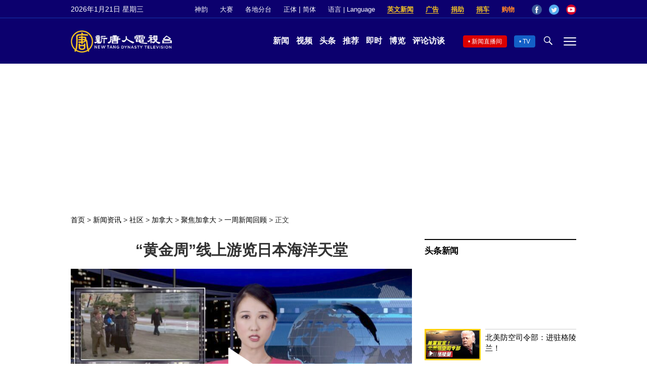

--- FILE ---
content_type: text/html; charset=UTF-8
request_url: https://www.ntdtv.com/gb/2020/05/01/a102836102.html
body_size: 17609
content:
<!DOCTYPE html>
<html lang="zh-Hans" prefix="og: http://ogp.me/ns#">
<head>
<meta name="viewport" content="width=device-width, initial-scale=1">
<meta charset="UTF-8">
<!--[if IE]>
<meta http-equiv="X-UA-Compatible" content="IE=Edge">
<![endif]-->
<link rel="profile" href="http://gmpg.org/xfn/11">
<link rel="shortcut icon" type="image/x-icon" href="/favicon.ico" sizes="32x32" />
<link rel="icon" href="/NTD32.png" sizes="32x32"/><link rel="apple-touch-icon-precomposed" href="/NTD180.png" /><link rel="icon" href="/NTD192.png" sizes="192x192"/><meta name="msapplication-TileImage" content="https://www.ntdtv.com/NTD270.png" />
	<meta name="date" content="2020-05-01 11:51:31 上午" />
			<link rel="preload" as="image" href="https://i.ntdtv.com/assets/uploads/2020/05/e2c1c29863b3288f5e0de9dbfb8c6868-800x450.jpg" />
	<title>“黄金周”线上游览日本海洋天堂 | 加拿大 | 温哥华 | 新唐人电视台</title>
<meta name="description" content="日本水族馆决定在“黄金周”之际，为大家献上精彩的水上表演，因为中共病毒疫情不能外出的群众，登陆官网或社交平台都可以收看。 海豚向来友好，它们温顺，聪明，甚至可以模仿人类的多种语调。 周四，日本横滨八景岛水族馆里的海豚，排演了一场精彩的节目...">
<meta property="og:locale" content="zh_CN" >
<meta property="og:site_name" content="NTDChinese" >
<meta property="og:url" content="https://www.ntdtv.com/gb/2020/05/01/a102836102.html">
<meta property="og:type" content="article">
<meta property="og:title" content="“黄金周”线上游览日本海洋天堂 | 加拿大 | 温哥华 | 新唐人电视台">
<meta property="og:description" content="日本水族馆决定在“黄金周”之际，为大家献上精彩的水上表演，因为中共病毒疫情不能外出的群众，登陆官网或社交平台都可以收看。 海豚向来友好，它们温顺，聪明，甚至可以模仿人类的多种语调。 周四，日本横滨八景岛水族馆里的海豚，排演了一场精彩的节目...">
<meta property="og:image" content="https://i.ntdtv.com/assets/uploads/2020/05/e2c1c29863b3288f5e0de9dbfb8c6868.jpg">
<meta property="twitter:site" content="@NTDChinese" >
<meta name="twitter:domain" content="www.ntdtv.com">
<meta name="twitter:title" content="“黄金周”线上游览日本海洋天堂 | 加拿大 | 温哥华 | 新唐人电视台">
<meta name="twitter:description" content="日本水族馆决定在“黄金周”之际，为大家献上精彩的水上表演，因为中共病毒疫情不能外出的群众，登陆官网或社交平台都可以收看。 海豚向来友好，它们温顺，聪明，甚至可以模仿人类的多种语调。 周四，日本横滨八景岛水族馆里的海豚，排演了一场精彩的节目...">
<meta name="twitter:card" content="summary_large_image">
<meta name="twitter:image" content="https://i.ntdtv.com/assets/uploads/2020/05/e2c1c29863b3288f5e0de9dbfb8c6868.jpg">
<link rel='stylesheet' id='cntd-style-css' href='https://www.ntdtv.com/assets/themes/ntd/style.css?ver=20240815' type='text/css' media='all' />
<link rel='stylesheet' id='cntd-global-css' href='https://www.ntdtv.com/assets/themes/ntd/css/global.css?ver=20251209' type='text/css' media='all' />
<link rel='stylesheet' id='genericons-css' href='https://www.ntdtv.com/assets/themes/ntd/css/genericons/genericons.css?ver=20171027' type='text/css' media='all' />
<link rel='stylesheet' id='cntd-single-style-css' href='https://www.ntdtv.com/assets/themes/ntd/css/single.css?ver=20250721' type='text/css' media='all' />

<link rel="canonical" href="https://www.ntdtv.com/gb/2020/05/01/a102836102.html" />

    <script>
        var ntd_primary_category, ntd_user_id, ntd_cat_ids, ntd_term_ids, ntd_all_term_ids, ntd_cat_names, ntd_no_ads, ntd_ads_term_ids, ntd_no_social;
        var ntd_post_id, ntd_author_name, ntd_tags, ntd_tags_slugs, ntd_publish_date, ntd_last_updated_date, ntd_word_count, ntd_encoding;
        function verifyStorage(){ try{ localStorage.setItem('test',1);localStorage.removeItem('test');return 1;} catch(e) {return 0;}}
        var hasStorage = verifyStorage();
    ntd_primary_category = 'category-451846-一周新闻回顾';
ntd_user_id = '82--4';
ntd_cat_ids = 'canada-weekly-news-review-451846;canada-841;canada-focus-1270';
ntd_all_term_ids = 'canada-weekly-news-review-451846;canada-841;canada-focus-1270';
ntd_cat_names = '一周新闻回顾;加拿大;聚焦加拿大';
ntd_ads_term_ids = 'ntd_canada-weekly-news-review-451846,ntd_canada-841,ntd_canada-focus-1270';
ntd_post_id = '102836102';
ntd_author_name = '丰雪';
ntd_tags = '加拿大;温哥华';
ntd_tags_slugs = '加拿大;温哥华';
ntd_publish_date = '20200501';
ntd_last_updated_date = '20200501';
ntd_word_count = '598';
ntd_page_type = 'post';
ntd_encoding = 'gb';
    </script>
    
<script type="application/ld+json">
{"@context":"https:\/\/schema.org","@type":"BreadcrumbList","itemListElement":[{"@type":"ListItem","position":1,"name":"\u65b0\u805e\u8cc7\u8a0a","item":"https:\/\/www.ntdtv.com\/gb\/news"},{"@type":"ListItem","position":2,"name":"\u793e\u5340","item":"https:\/\/www.ntdtv.com\/gb\/news\/community"},{"@type":"ListItem","position":3,"name":"\u52a0\u62ff\u5927","item":"https:\/\/www.ntdtv.com\/gb\/news\/canada"},{"@type":"ListItem","position":4,"name":"\u805a\u7126\u52a0\u62ff\u5927","item":"https:\/\/www.ntdtv.com\/gb\/news\/canada-focus"},{"@type":"ListItem","position":5,"name":"\u4e00\u9031\u65b0\u805e\u56de\u9867","item":"https:\/\/www.ntdtv.com\/gb\/news\/canada-weekly-news-review"}]}
</script>

<script type="application/ld+json">
{"@context":"https:\/\/schema.org","@type":"NewsArticle","@id":"https:\/\/www.ntdtv.com\/gb\/2020\/05\/01\/a102836102.html\/#newsarticle","url":"https:\/\/www.ntdtv.com\/gb\/2020\/05\/01\/a102836102.html","mainEntityOfPage":"https:\/\/www.ntdtv.com\/gb\/2020\/05\/01\/a102836102.html","headline":"“黄金周”线上游览日本海洋天堂","description":"","keywords":"加拿大,温哥华","dateCreated":"2020-05-01T11:51:31Z","datePublished":"2020-05-01T11:51:31Z","dateModified":"2020-05-01T11:51:31Z","author":{"@type":"Person","name":"新唐人电视台","description":"新唐人电视台报导","image":""},"publisher":{"@type":"Organization","logo":{"@type":"ImageObject","url":"https:\/\/i.ntdtv.com\/assets\/themes\/ntd\/images\/shenyun\/ntdtv.png","height":"78","width":"346"},"name":"新唐人电视台","sameAs":["https:\/\/www.facebook.com\/NTDChinese","https:\/\/twitter.com\/ntdtelevision"]},"articleSection":"一周新闻回顾","thumbnailUrl":"https:\/\/i.ntdtv.com\/assets\/uploads\/2020\/05\/e2c1c29863b3288f5e0de9dbfb8c6868-800x450.jpg","name":"“黄金周”线上游览日本海洋天堂","wordCount":"598","timeRequired":"143","mainEntity":{"@type":"WebPage","@id":"https:\/\/www.ntdtv.com\/gb\/2020\/05\/01\/a102836102.html"},"image":{"@type":"ImageObject","contentUrl":"https:\/\/i.ntdtv.com\/assets\/uploads\/2020\/05\/e2c1c29863b3288f5e0de9dbfb8c6868-1200x675.jpg","url":"https:\/\/i.ntdtv.com\/assets\/uploads\/2020\/05\/e2c1c29863b3288f5e0de9dbfb8c6868-800x450.jpg","name":"","height":"868","width":"488"},"isAccessibleForFree":"true","potentialAction":{"@type":"ReadAction","target":[{"@type":"EntryPoint","urlTemplate":"https:\/\/www.ntdtv.com\/gb\/2020\/05\/01\/a102836102.html"}]},"inLanguage":"zh-Hans","copyrightYear":"2026"}
</script>

<script type="application/ld+json">
{"@context":"https:\/\/schema.org","@type":"VideoObject","name":"\u300c\u9ec3\u91d1\u9031\u300d\u7dda\u4e0a\u904a\u89bd\u65e5\u672c\u6d77\u6d0b\u5929\u5802","description":"\u65e5\u672c\u6c34\u65cf\u9928\u6c7a\u5b9a\u5728\u300c\u9ec3\u91d1\u9031\u300d\u4e4b\u969b\uff0c\u70ba\u5927\u5bb6\u737b\u4e0a\u7cbe\u91c7\u7684\u6c34\u4e0a\u8868\u6f14\uff0c\u56e0\u70ba\u4e2d\u5171\u75c5\u6bd2\u75ab\u60c5\u4e0d\u80fd\u5916\u51fa\u7684\u7fa4\u773e\uff0c\u767b\u9678\u5b98\u7db2\u6216\u793e\u4ea4\u5e73\u53f0\u90fd\u53ef\u4ee5\u6536\u770b\u3002 \u6d77\u8c5a\u5411\u4f86\u53cb\u597d\uff0c\u5b83\u5011\u6eab\u9806\uff0c\u8070\u660e\uff0c\u751a\u81f3\u53ef\u4ee5\u6a21\u4eff\u4eba\u985e\u7684\u591a\u7a2e\u8a9e\u8abf\u3002 \u9031\u56db\uff0c\u65e5\u672c\u6a6b\u6ff1\u516b\u666f...","thumbnailUrl":"https:\/\/i.ntdtv.com\/assets\/uploads\/2020\/05\/e2c1c29863b3288f5e0de9dbfb8c6868-1200x675.jpg","uploadDate":"2020-05-01T11:51:31Z","contentUrl":"https:\/\/vod.brightchat.com\/assets\/3b15e5ed-a314-47ad-6680-e21524989789\/playlist.m3u8"}
</script>
<style type="text/css">.recentcomments a{display:inline !important;padding:0 !important;margin:0 !important;}</style><link rel="amphtml" href="https://www.ntdtv.com/gb/2020/05/01/a102836102.html/amp" /><!--[if lt IE 9]>
     <script type="text/javascript" src="/assets/themes/ntd/js/html5.js"></script>
     <link href="/assets/themes/ntd/css/ie.css" rel="styleshntd" type="text/css" />
<![endif]-->
<meta property="fb:pages" content="1416685305250937" />
</head>
<body class="post-template-default single single-post postid-102836102 single-format-standard">
	<style>.async-hide { opacity: 0 !important} </style>
    <!-- Google tag (gtag.js) -->
    <script async src="https://www.googletagmanager.com/gtag/js?id=G-962LDZH4HM"></script>
    <script>
        var ga4_para_obj = {};
        if (typeof(ntd_user_id) != "undefined" && ntd_user_id !== null) {
            ga4_para_obj.author_id = ntd_user_id;
        }
        if (typeof(ntd_author_name) != "undefined" && ntd_author_name !== null) {
            ga4_para_obj.author_name = ntd_author_name;
        }
        if (typeof(ntd_cat_ids) != "undefined" && ntd_cat_ids !== null) {
            ga4_para_obj.category_ids = ntd_cat_ids;
        }
        if (typeof(ntd_cat_names) != "undefined" && ntd_cat_names !== null) {
            ga4_para_obj.category_names = ntd_cat_names;
        }
        if (typeof(ntd_page_type) != "undefined" && ntd_page_type !== null) {
            ga4_para_obj.page_type = ntd_page_type;
        }
        if (typeof(ntd_post_id) != "undefined" && ntd_post_id !== null) {
            ga4_para_obj.post_id = ntd_post_id;
        }
        if (typeof(ntd_primary_category) != "undefined" && ntd_primary_category !== null) {
            ga4_para_obj.primary_category = ntd_primary_category;
        }
        if (typeof(ntd_publish_date) != "undefined" && ntd_publish_date !== null) {
            ga4_para_obj.publish_date = ntd_publish_date;
        }
        if (typeof(ntd_tags_slugs) != "undefined" && ntd_tags_slugs !== null) {
            ga4_para_obj.tags_slugs = ntd_tags_slugs;
        }
        if (typeof(ntd_term_ids) != "undefined" && ntd_term_ids !== null) {
            ga4_para_obj.term_ids = ntd_term_ids;
        }
        if (typeof(ntd_last_updated_date) != "undefined" && ntd_last_updated_date !== null) {
            ga4_para_obj.updated_date = ntd_last_updated_date;
        }
        ga4_para_obj.cookie_domain = '.ntdtv.com';

        window.dataLayer = window.dataLayer || [];
        function gtag(){dataLayer.push(arguments);}
		gtag('consent', 'default', {
			ad_storage: "granted",
			analytics_storage: "granted",
			functionality_storage: "granted",
			personalization_storage: "granted",
			security_storage: "granted",
			ad_user_data: "granted",
			ad_personalization: "granted"
		});// Override defaults to 'denied' for specific regions.
		gtag('consent', 'default', {
			ad_storage: 'denied',
			analytics_storage: 'denied',
			functionality_storage: 'denied',
			personalization_storage: 'denied',
			security_storage: 'denied',
			ad_user_data: 'denied',
			ad_personalization: 'denied',
			ad_user_personalization: 'denied',
			region: ['AT', 'BE', 'BG', 'HR', 'CY', 'CZ', 'DK', 'EE', 'FI', 'FR', 'DE', 'GR', 'HU', 'IE', 'IT', 'LV', 'LT', 'LU', 'MT', 'NL', 'PL', 'PT', 'RO', 'SK', 'SI', 'ES', 'SE', 'GB']
		});

        var sent_pageview_status = 0;
        if (hasStorage) {
            //ATTN: ntdtv in OneTrust: C0005 - social; C0003 - functional; C0002 - performance; C0004 - ads target; C0001 - basic that always active
            var currentGroups = localStorage.getItem('EpochOnetrustActiveGroups');
            if (typeof currentGroups !== 'undefined' && currentGroups.length > 0) {
                var performanceAuth = (currentGroups.indexOf('C0002') === -1) ? 'denied' : 'granted';
                var functionalAuth = (currentGroups.indexOf('C0003') === -1) ? 'denied' : 'granted';
                var targetingAuth = (currentGroups.indexOf('C0004') === -1) ? 'denied' : 'granted';

                gtag('consent', 'update', {
                    analytics_storage: performanceAuth,
                    personalization_storage: performanceAuth,
                    security_storage: performanceAuth,
                    functionality_storage: functionalAuth,
                    ad_storage: targetingAuth,
                    ad_user_data: targetingAuth,
                    ad_personalization: targetingAuth,
                    ad_user_personalization: targetingAuth
                });
                sent_pageview_status = 1;
            }
        }

        gtag('set', {'cookie_flags': 'SameSite=Lax;Secure'});
        gtag('set', 'send_page_view', false);
        gtag('js', new Date());

        gtag('config', 'G-962LDZH4HM', ga4_para_obj);

        function sent_pageview_check() {
            if (sent_pageview_status < 3) {
                sent_pageview_status = 3;
                gtag('event', 'page_view', {
                    'page_title': document.title,
                    'page_location': window.location.href,
                    'page_path': window.location.pathname
                });
            }
        }
        if (sent_pageview_status == 1) {
            sent_pageview_check();
        }
    </script>

    <script src="https://cdn.cookielaw.org/scripttemplates/otSDKStub.js" data-document-language="true" type="text/javascript" charset="UTF-8" data-domain-script="01904fab-bb56-7e43-b833-76a23d7d9f99"></script>
    <script type="text/javascript">
        var sent_pageview = false;
        function OptanonWrapper() {
            if (hasStorage && (localStorage.getItem('EpochOnetrustActiveGroups') !== OnetrustActiveGroups)) {
                localStorage.setItem('EpochOnetrustActiveGroups', OnetrustActiveGroups);
                window.location.reload();
            }
            sent_pageview_check();
        }

        // in case there was no callback
        setTimeout(function() {
            sent_pageview_check();
        }, 3000);
    </script>
    <script>
        var settings_obj = {};
        settings_obj[ 'GTM-5777RW' ] = true;
        (function(a,s,y,n,c,h,i,d,e){s.className+=' '+y;h.start=1*new Date;
            h.end=i=function(){s.className=s.className.replace(RegExp(' ?'+y),'')};
            (a[n]=a[n]||[]).hide=h;setTimeout(function(){i();h.end=null},c);h.timeout=c;
        })(window,document.documentElement,'async-hide','dataLayer',500,settings_obj);
    </script>
    <noscript><iframe src="//www.googletagmanager.com/ns.html?id=GTM-5777RW"
                      height="0" width="0" style="display:none;visibility:hidden"></iframe></noscript>
    <script>(function(w,d,s,l,i){w[l]=w[l]||[];w[l].push({'gtm.start':new Date().getTime(),event:'gtm.js'});var f=d.getElementsByTagName(s)[0],j=d.createElement(s),dl=l!='dataLayer'?'&l='+l:'';
            j.async=true;j.src='//www.googletagmanager.com/gtm.js?id='+i+dl;f.parentNode.insertBefore(j,f);})(window,document,'script','dataLayer','GTM-5777RW');
    </script>

    <script class="optanon-category-C0002-C0004" type="text/plain" src="https://btloader.com/tag?o=5755245557186560&upapi=true" async></script>
	<header class="header">
	<div class="top_row">
		<div class="container">
			<div id="ntd_date"></div>
			<div><a href="https://www.ntdtv.com/gb/shenyun">神韵</a></div>
			<div><a href="https://competitions.ntdtv.com/">大赛</a></div>
			<div class="dropdown">
				<a href="javascript:void(0)" class="dropbtn">各地分台</a>
				<div class="dropdown-triangle city">▲</div>
				<div class="dropdown-content">
				<div class="left"><a target="_blank" href="https://www.ntdtv.com/gb/news/new-york-today">大纽约</a><a target="_blank" href="https://www.ntdtv.com/gb/news/los-angeles">洛杉矶</a><a target="_blank" href="https://www.ntdtv.com/gb/news/houston">休斯顿</a><a target="_blank" href="https://www.ntdtv.com/gb/news/san-francisco">旧金山</a><a target="_blank" href="http://www.ntdtv.com.tw/">亚太台</a></div><div class="right"><a target="_blank" href="https://www.ntdtv.com/gb/news/canada">加拿大</a><a target="_blank" href="https://www.ntdtv.com/gb/news/oceania">大洋洲</a><a target="_blank" href="https://www.ntdtv.com/gb/news/france">法国</a></div>				</div>
			</div>
						<div class="zh"><a href="/b5/2020/05/01/a102836102.html">正体</a> | <a href="/gb/2020/05/01/a102836102.html">简体</a></div>
			<div class="dropdown">
				<a href="javascript:void(0)" class="dropbtn">语言 | Language</a>
				<div class="dropdown-triangle">▲</div>
				<div class="dropdown-content">
					<div class="left">
						<a target="_blank" href="https://www.ntd.com">English</a>
						<a target="_blank" href="https://ntdtv.fr">Français</a>
						<a target="_blank" href="https://ntdtv.ru">Русский</a>
					</div>
					<div class="right">
						<a target="_blank" href="https://ntdtv.jp">日本语</a>
						<a target="_blank" href="https://www.ntdtv.co.kr">한국어</a>
					</div>
				</div>
			</div>
			<div class="donate entd_link"><a target="_blank" href="https://www.ntdtv.com/gb/english-ntdtv.html">英文新闻</a></div>
			<div class="donate ads"><a target="_blank" href="https://www.ntdtv.com/gb/2021/02/24/a103061300.html">广告</a></div>
			<div class="donate"><a target="_blank" href="/gb/donation.html">捐助</a></div>
			<div class="donate"><a target="_blank" href="https://www.cars4compassion.org/ntdcardonation?&utm_medium=CarDonation&utm_source=NTD&utm_campaign=Homepage">捐车</a></div>
			<div class="shopping"><a target="_blank" href="https://www.youlucky.com/">购物</a></div>
			<div class="social">
				<span class="facebook"><a target="_blank" href="http://www.facebook.com/ntdchinese" title="Facebook">Facebook</a></span>
				<span class="twitter"><a target="_blank" href="http://twitter.com/ntdchinese" title="Twitter">Twitter</a></span>
				<span class="youtube"><a target="_blank" href="http://www.youtube.com/ntdchinese" title="YouTube">YouTube</a></span>
			</div>
		</div>
	</div>
	<div class="nav_row">
		<div class="container">
			<div class="ntd_logo">
								<a href="https://www.ntdtv.com"><img alt="新唐人电视台" src="https://www.ntdtv.com/assets/themes/ntd/images/logo/logo_ntd.png" title="新唐人电视台" width="542" height="120"/></a>
							</div>
			<div class="main_nav">
				<ul id="menu-primary-menu" class="menu">
					<li><a href="https://www.ntdtv.com/gb/news">新闻</a></li>
					<li><a href="https://www.ntdtv.com/gb/programs">视频</a></li>
					<li><a href="https://www.ntdtv.com/gb/headline-news.html">头条</a></li>
					<li><a href="https://www.ntdtv.com/gb/editor-pickup.html">推荐</a></li>
					<li><a href="https://www.ntdtv.com/gb/instant-news.html">即时</a></li>
					<li><a href="https://www.ntdtv.com/gb/culture-world.html">博览</a></li>
					<li><a href="https://www.ntdtv.com/gb/programs/news-talk-show">评论访谈</a></li>
				</ul>
			</div>
			<div class="right">
				<span class="live_icon net"><a href="https://www.ntdtv.com/gb/live-tv/news-live">新闻直播间</a></span>
				<span class="live_icon tv"><a href="https://www.ntdtv.com/gb/live-tv">TV</a></span>
				<span class="search_icon"></span>
				<span class="menu_icon"></span>
			</div>
		</div>
	</div>
	<div class="nav_wrap" id="nav_pannel">
		<div class="container">
			<div class="search">
								<form method="get" id="cse-search-box1" action="https://www.ntdtv.com/gb/search.html" target="_blank">
					<input title="search" name="q" id="search_row" role="search" type="input" placeholder="">
					<input type="submit" class="search_btn" value="搜寻...">
				</form>
			</div>
            <div class="news_nav nav-menu">
                <div class="block_title"><a href="https://www.ntdtv.com/gb/news">新闻</a></div>
                <div class="sub-menu">
                    <a href="https://www.ntdtv.com/gb/news/international">国际</a>
                    <a href="https://www.ntdtv.com/gb/news/us">美国</a>
                    <a href="https://www.ntdtv.com/gb/commentary">评论</a>
                    <a href="https://www.ntdtv.com/gb/news/china">大陆</a>
                    <a href="https://www.ntdtv.com/gb/news/hongkong-macau">港澳</a>
                    <a href="https://www.ntdtv.com/gb/news/taiwan">台湾</a>
                    <a href="https://www.ntdtv.com/gb/news/international-finance">财经</a>
                    <a href="https://www.ntdtv.com/gb/news/technology">科教</a>
                    <a href="https://www.ntdtv.com/gb/supplement/entertainment">娱乐</a>
                    <a href="https://www.ntdtv.com/gb/supplement/sports">体育</a>
                </div>
                <div class="more-sub-menu">
                    <a href="/gb/headline-news.html">头条要闻</a>
                    <a href="/gb/pickup-videos.html">热点视频</a>
                    <a href="/gb/instant-news.html">即时新闻</a>
                    <a href="/gb/editor-pickup.html">今日推荐</a>
                    <a href="/gb/culture-world.html">博览天下</a>
                    <a href="https://www.ntdtv.com/gb/live-tv/news-live">直播间</a>
                    <a href="https://www.ntdtv.com/gb/shenyun">神韵演出</a>
                    <a href="https://www.ntdtv.com/gb/global-competitions">全球大赛</a>
                </div>
            </div>
            <div class="prog_nav">
                <div class="group">
                    <div class="block_title"><a href="https://www.ntdtv.com/gb/programs/news-video">新闻视频</a></div>
                    <div class="sub-menu">
                        <a href="https://www.ntdtv.com/gb/programs/ntd-global-news">全球新闻</a>
                        <a href="https://www.ntdtv.com/gb/programs/global-watch">环球直击</a>
                        <a href="https://www.ntdtv.com/gb/programs/china-forbidden-news">中国禁闻</a>
                        <a href="https://www.ntdtv.com/gb/programs/evening-news">新唐人晚间新闻</a>
                        <a href="https://www.ntdtv.com/gb/programs/news-wide-vision">新唐人大视野</a>
                        <a href="https://www.ntdtv.com/gb/programs/weekly-news">新闻周刊</a>
                        <a href="https://www.ntdtv.com/gb/programs/community-news">社区广角镜</a>
                        <a href="https://www.ntdtv.com/gb/programs/weekly-economic-review">一周经济回顾</a>
                        <a href="https://www.ntdtv.com/gb/programs/news-detox">大陆新闻解毒</a>
                        <a href="https://www.ntdtv.com/gb/news/ca-today-news">今日加州</a>
                        <a href="https://www.ntdtv.com/gb/news/houston-today-news">今日休斯顿</a>
                        <a href="https://www.ntdtv.com/gb/programs/asia-pacific-financial-trends">亚太财经趋势</a>
                        <a href="https://www.ntdtv.com/gb/programs/weishipin">微视频</a>
                    </div>
                </div>
                <div class="group">
                    <div class="block_title"><a href="https://www.ntdtv.com/gb/programs/news-talk-show">评论访谈</a></div>
                    <div class="sub-menu">
                        <a href="https://www.ntdtv.com/gb/programs/voices-of-influence">新闻大家谈</a>
                        <a href="https://www.ntdtv.com/gb/programs/focus-talk">热点互动</a>
                        <a href="https://www.ntdtv.com/gb/programs/golden-scan">时事金扫描</a>
                        <a href="https://www.ntdtv.com/gb/programs/linlan-talk-show">林澜对话</a>
                        <a href="https://www.ntdtv.com/gb/programs/qinpeng-insight">秦鹏政经观察</a>
                        <a href="https://www.ntdtv.com/gb/programs/pinnacle-view">菁英论坛</a>
                        <a href="https://www.ntdtv.com/gb/programs/world-crossroad">世界的十字路口</a>
                        <a href="https://www.ntdtv.com/gb/programs/shi-shan-talkshow">有冇搞错</a>
                        <a href="https://www.ntdtv.com/gb/programs/ordinary-people-stories">百姓故事</a>
                        <a href="https://www.ntdtv.com/gb/commentary/dayutalk">新闻拍案惊奇</a>
                        <a href="https://www.ntdtv.com/gb/programs/tansuoshifen">探索时分</a>
                        <a href="https://www.ntdtv.com/gb/programs/analyzing-ccp-party-culture">漫谈党文化</a>
                        <a href="https://www.ntdtv.com/gb/programs/cultivation-stories">修炼故事</a>
                        <a href="https://www.ntdtv.com/gb/commentary/henghe-opinion">横河观点</a>
                        <a href="https://www.ntdtv.com/gb/commentary/muyangshow">新闻看点</a>
                        <a href="https://www.ntdtv.com/gb/programs/fangfei-interview">方菲访谈</a>
                    </div>
                </div>
                <div class="group culture">
                    <div class="block_title"><a href="https://www.ntdtv.com/gb/programs/culture-and-education">人文教育</a></div>
                    <div class="sub-menu">
                        <a href="https://www.ntdtv.com/gb/programs/xtfyshow">笑谈风云</a>
                        <a href="https://www.ntdtv.com/gb/programs/health-1-plus-1">健康1+1</a>
                        <a href="https://www.ntdtv.com/gb/programs/lecture-for-mom-and-dad">爸妈必修课</a>
                        <a href="https://www.ntdtv.com/gb/programs/china-historical-cultural-stories">文化古今</a>
                        <a href="https://www.ntdtv.com/gb/programs/chinese-medicine-in-the-past-and-present">谈古论今话中医</a>
                        <a href="https://www.ntdtv.com/gb/programs/1000-steps-to-colourful-taiwan">1000步的缤纷台湾</a>
                        <a href="https://www.ntdtv.com/gb/programs/amazing-world">大千世界</a>
                        <a href="https://www.ntdtv.com/gb/commentary/daxiong-on-art">大雄画里话外</a>
                        <a href="https://www.ntdtv.com/gb/programs/mysteries-untold-fuyao">未解之谜</a>
                        <a href="https://www.ntdtv.com/gb/programs/ancient-wisdom">馨香雅句</a>
                        <a href="https://www.ntdtv.com/gb/programs/idiom">漫谈成语</a>
                        <a href="https://www.ntdtv.com/gb/programs/exploring-korean-medicine">走近韩医</a>
                        <a href="https://www.ntdtv.com/gb/programs/legendary-doctor-reborn">神医再现</a>
                    </div>
                </div>
                <div class="group">
                    <div class="block_title"><a href="https://www.ntdtv.com/gb/programs/entertainment-leisure">娱乐休闲</a></div>
                    <div class="sub-menu">
                        <a href="https://www.ntdtv.com/gb/programs/daily-life-houston">生活广角镜</a>
                        <a href="https://www.ntdtv.com/gb/programs/beautiful-heart-of-taiwan">美丽心台湾</a>
                        <a href="https://www.ntdtv.com/gb/programs/sweet-living">厨娘香Q秀</a>
                        <a href="https://www.ntdtv.com/gb/programs/my-musical-thoughts">我的音乐想想</a>
                        <a href="https://www.ntdtv.com/gb/programs/global-sports">环球体育</a>
                        <a href="https://www.ntdtv.com/gb/programs/hello-japan">你好日本</a>
                        <a href="https://www.ntdtv.com/gb/programs/hello-korea">你好韩国</a>
                        <a href="https://www.ntdtv.com/gb/programs/cici-food-paradise">美食天堂</a>
                        <a href="https://www.ntdtv.com/gb/programs/dr-hu-naiwen-talks">胡乃文开讲</a>
                        <a href="https://www.ntdtv.com/gb/programs/classic-melody">古韵流芳</a>
                        <a href="https://www.ntdtv.com/gb/supplement/shi-tao-talk-show-feng-shen-yan-yi">涛哥侃封神</a>
                    </div>
                </div>
                <div class="group topics">
                    <div class="block_title"><a href="https://www.ntdtv.com/gb/programs/documentaries">专题片</a></div>
                    <div class="sub-menu">
                        <a href="https://www.ntdtv.com/gb/programs/stories-of-life">细语人生</a>
                        <a href="https://www.ntdtv.com/gb/programs/now-and-for-the-future">我们告诉未来</a>
                        <a href="https://www.ntdtv.com/gb/programs/legends-unfolding">传奇时代</a>
                        <a href="https://www.ntdtv.com/gb/topics/the-ultimate-goal-of-communism">共产主义的终极目的</a>
                        <a href="https://www.ntdtv.com/gb/topics/how-the-specter-of-communism-is-ruling-our-world">魔鬼在统治着我们的世界</a>
                        <a href="https://www.ntdtv.com/gb/programs/a-century-of-red-horror-under-communism">百年红祸</a>
                        <a href="https://www.ntdtv.com/gb/programs/the-real-story-of-china-jiang-zemin-series">真实的江泽民</a>
                        <a href="https://www.ntdtv.com/gb/programs/nine-commentaries-on-the-communist-party">九评共产党</a>
                        <a href="https://www.ntdtv.com/gb/programs/feng-yu-tian-di-xing">风雨天地行</a>
                        <a href="https://www.ntdtv.com/gb/topics/the-black-book-of-communism-crimes-terror-repression">共产主义黑皮书</a>
                        <a href="https://www.ntdtv.com/gb/programs/business-advertisement">工商广告</a>
                    </div>
                </div>
            </div>
		</div>
	</div>
	</header>
<main id="main" role="main">
	<div id='top_ad'></div>
	<div class="main_container news-single">
		<div class="main_content">
			<div class="show-for-medium-up breadcrumb" id="breadcrumb"><a href = "/" >首页</a> > <a class="breadcrumbs textLink" href="https://www.ntdtv.com/gb/news">新闻资讯</a> > <a class="breadcrumbs textLink" href="https://www.ntdtv.com/gb/news/community">社区</a> > <a class="breadcrumbs textLink" href="https://www.ntdtv.com/gb/news/canada">加拿大</a> > <a class="breadcrumbs textLink" href="https://www.ntdtv.com/gb/news/canada-focus">聚焦加拿大</a> > <a class="breadcrumbs textLink" href="https://www.ntdtv.com/gb/news/canada-weekly-news-review">一周新闻回顾</a> > <span class="current">正文</span></div>			<div class="print_logo"><img alt="NTD LOGO" src="/assets/themes/ntd/images/logo/logo_ntd_amp.png" width="600" height="60"></div>
			<div class="article_content">
				<div class="article_title">
					<h1>“黄金周”线上游览日本海洋天堂</h1>
									</div>
				<div class="print_date">北京时间：<span>2020-05-01 11:51</span></div>
				<div class="featured_video" id="featured_videos"><div class="video_fit_container epoch_player"><div class="player-container" id="player-container-3b15e5ed-a314-47ad-6680-e21524989789" data-id="player-3b15e5ed-a314-47ad-6680-e21524989789"></div></div><script src="https://vod.brightchat.com/player/3b15e5ed-a314-47ad-6680-e21524989789?cat=news/community/canada/canada-focus/canada-weekly-news-review&api=7&logo=true&url=https%3A%2F%2Fwww.ntdtv.com%2Fgb%2F2020%2F05%2F01%2Fa102836102.html&poster=https://i.ntdtv.com/assets/uploads/2020/05/e2c1c29863b3288f5e0de9dbfb8c6868-800x450.jpg"></script></div>				<div class="article_info">
					<div class="time">北京时间：<span>2020-05-01 11:51</span></div>
					<div class="article_share">
						<span class="fb"><a href="https://www.facebook.com/sharer/sharer.php?u=https://www.ntdtv.com/gb/2020/05/01/a102836102.html" target="_blank">Facebook</a></span><span class="twitter"><a href="https://twitter.com/intent/tweet?text=%E3%80%8C%E9%BB%83%E9%87%91%E9%80%B1%E3%80%8D%E7%B7%9A%E4%B8%8A%E9%81%8A%E8%A6%BD%E6%97%A5%E6%9C%AC%E6%B5%B7%E6%B4%8B%E5%A4%A9%E5%A0%82&amp;url=https://www.ntdtv.com/gb/2020/05/01/a102836102.html&amp;via=ntdchinese" target="_blank">Twitter</a></span><span class="email"><a href="/cdn-cgi/l/email-protection#[base64]">Email</a></span><span class="print_btn"><a href="#Print" onclick="window.print(); return false;" rel="nofollow" target="_blank">Print</a></span><span class="change_size"><a id="change_size" href="javascript:void(0)">Font Size</a></span><span class="gbb5"><a href="https://www.ntdtv.com/b5/2020/05/01/a102836102.html">繁体</a></span>					</div>
				</div>
				<div class="post_content" itemprop="articleBody" id="wrap_post_content">
					<p>【新唐人北京时间2020年05月01日讯】<a href="https://www.ntdtv.com/gb/%E6%97%A5%E6%9C%AC%E6%B0%B4%E6%97%8F%E9%A4%A8.htm">日本水族馆</a>决定在“<a href="https://www.ntdtv.com/gb/%E9%BB%83%E9%87%91%E9%80%B1.htm">黄金周</a>”之际，为大家献上精彩的<a href="https://www.ntdtv.com/gb/%E6%B0%B4%E4%B8%8A%E8%A1%A8%E6%BC%94.htm">水上表演</a>，因为中共病毒疫情不能外出的群众，登陆官网或社交平台都可以收看。</p>
<p>海豚向来友好，它们温顺，聪明，甚至可以模仿人类的多种语调。</p>
<p>周四，<a href="https://www.ntdtv.com/gb/%E6%97%A5%E6%9C%AC%E6%A9%AB%E6%BF%B1.htm">日本横滨</a><a href="https://www.ntdtv.com/gb/%E5%85%AB%E6%99%AF%E5%B3%B6%E6%B0%B4%E6%97%8F%E9%A4%A8.htm">八景岛水族馆</a>里的海豚，排演了一场精彩的节目，希望给大家带来一个不同凡响的长假“<a href="https://www.ntdtv.com/gb/%E9%BB%83%E9%87%91%E9%80%B1.htm">黄金周</a>”。</p>
<p>四大名角儿，从水中一跃而起，同时落入水池，溅起满池浪花，瞬间将演出推向了高潮。</p>
<p>之后，海豚将驯养员稳稳顶在头部，飞速前进，据说成年海豚的游速可达每小时60公里。</p>
<p>最精彩的应属人鱼腾空了，他们完美配合，在空中画出爱心。</p>
<p>馆长说，这次演出精心策划，望给大家带来欢乐。</p>
<p>横滨<a href="https://www.ntdtv.com/gb/%E5%85%AB%E6%99%AF%E5%B3%B6%E6%B0%B4%E6%97%8F%E9%A4%A8.htm">八景岛水族馆</a>馆长 NAOTO TAKAHASHI：“希望通过这场演出，将海洋天堂之美呈现给大家，同时让大家感到欣慰。”</p>
<p>如此精彩的节目，不容错过，大家只要登陆官网或社交平台，都可以收看。</p>
<p>东京品川马克赛尔水族馆，也因中共病毒疫情影响，被迫关闭。不过大家仍可在网上观看水族馆里的动物，说不定，还能偏得，了解到动物的另一面呢。</p>
<p>瞧，您可曾见过企鹅百米跨栏，樱花下的新婚燕尔，还有登上陆地的海狮，兴奋的踏着游客留下的足迹呢。</p>
<p>等疫情减轻，再次开馆时，大家又可以去当面观赏这些可爱的动物们了。</p>
<p>新唐人记者严曦综合报导</p>
<p>&nbsp;</p>
<span id="epoch_socail_span"></span><script data-cfasync="false" src="/cdn-cgi/scripts/5c5dd728/cloudflare-static/email-decode.min.js"></script><script type="text/javascript">
                var scripts_to_load = [];
                var contentObj = document.getElementById("epoch_socail_span").parentElement;
                var iframes = contentObj.querySelectorAll("iframe"); 
                if (hasStorage && localStorage.getItem("EpochOnetrustActiveGroups").indexOf("C0005") > -1) {
                    if (iframes.length > 0) {
                        iframes.forEach(function(iframe) {
                            var dataSrc = iframe.getAttribute("data2-src");
                            if (dataSrc) {
                                iframe.setAttribute("src", dataSrc);
                                iframe.removeAttribute("data2-src");
                            }
                        });
                    }
                    
                    var fvIframe = document.querySelector(".video_fit_container iframe");
                    if (fvIframe !== null) {
                        var srcURL = fvIframe.getAttribute("data2-src");
                        if (srcURL !== null && typeof srcURL !== "undefined" && srcURL.length > 0) {
                            fvIframe.setAttribute("src", srcURL);
                            fvIframe.removeAttribute("data2-src");
                        }
                    }
                } else {
                    var atag = "<a href='javascript:void(0);' class='open_one_trust_setting'>";
                    var hint = (ntd_encoding === "gb" ? ("(根据用户设置，社交媒体服务已被过滤。要显示内容，请"+ atag +"允许</a>社交媒体cookie。)") : ("(根据用户设置，社交媒体服务已被过滤。要显示内容，请"+ atag +"允许</a>社交媒体cookie。)"));
                    if (iframes.length > 0) {
                        for (var i = 0; i < iframes.length; i++) {
                          iframes[i].height = 30;
                          var parent = iframes[i].parentElement;
                          var iTag = document.createElement("i");
                          iTag.innerHTML = hint;
                          parent.insertBefore(iTag, iframes[i].nextSibling);
                        }
                    }
                    var tweets = document.querySelectorAll("blockquote.twitter-tweet");
                    if (tweets.length > 0) {
                        for (var i = 0; i < tweets.length; i++) {
                          var iTag = document.createElement("i");
                          iTag.innerHTML = hint;
                          tweets[i].appendChild(iTag);
                        }
                    }
                    var fvIframe = document.querySelector(".video_fit_container iframe");
                    if (fvIframe !== null) {
                        var iTag = document.createElement("i");
                        iTag.innerHTML = hint;
                        var parent = fvIframe.parentElement.parentNode;
                        if (parent) {
                            parent.insertBefore(iTag, fvIframe.parentElement.nextSibling);
                        }
                       
                    }
                }
	    </script>					<div class="single_ad"></div>
					<div class="print_link">本文网址: https://www.ntdtv.com/gb/2020/05/01/a102836102.html</div>
				</div>
								<div class="post_related">
					<div class="block_title">相关文章</div>
					<div class="related_list">
													<div class="one_post">
								<div class="text">
									<div class="title"><a href="https://www.ntdtv.com/gb/2020/07/16/a102895270.html">大陆维权律师余文生不服判决 已上诉</a></div>
									<div class="date">2020-07-16</div>
								</div>
								<div class="img"><a href="https://www.ntdtv.com/gb/2020/07/16/a102895270.html" title="大陆维权律师余文生不服判决 已上诉"><img alt="大陆维权律师余文生不服判决 已上诉" class="lazy" src="/assets/themes/ntd/images/white.png" data-src="https://i.ntdtv.com/assets/uploads/2018/01/p8656501a232102552-192x108.jpg" width="192" height="108"><span class="length"><span class="triangle"></span></span></a></div>							</div>
														<div class="one_post">
								<div class="text">
									<div class="title"><a href="https://www.ntdtv.com/gb/2020/07/16/a102895271.html">无惧中共威胁 法国宣布协调欧盟反港版国安法</a></div>
									<div class="date">2020-07-16</div>
								</div>
								<div class="img"><a href="https://www.ntdtv.com/gb/2020/07/16/a102895271.html" title="无惧中共威胁 法国宣布协调欧盟反港版国安法"><img alt="无惧中共威胁 法国宣布协调欧盟反港版国安法" class="lazy" src="/assets/themes/ntd/images/white.png" data-src="https://i.ntdtv.com/assets/uploads/2020/04/GettyImages-1202992292-192x108.jpg" width="192" height="108"><span class="length"><span class="triangle"></span></span></a></div>							</div>
														<div class="one_post">
								<div class="text">
									<div class="title"><a href="https://www.ntdtv.com/gb/2020/07/16/a102895267.html">港疫情升温 港媒：教育局将宣布全港停课</a></div>
									<div class="date">2020-07-16</div>
								</div>
								<div class="img"><a href="https://www.ntdtv.com/gb/2020/07/16/a102895267.html" title="港疫情升温 港媒：教育局将宣布全港停课"><img alt="港疫情升温 港媒：教育局将宣布全港停课" class="lazy" src="/assets/themes/ntd/images/white.png" data-src="https://i.ntdtv.com/assets/uploads/2020/07/GettyImages-1226228387-192x108.jpg" width="192" height="108"><span class="length"><span class="triangle"></span></span></a></div>							</div>
														<div class="one_post">
								<div class="text">
									<div class="title"><a href="https://www.ntdtv.com/gb/2020/07/16/a102895264.html">中国多地洪灾因水库泄洪造成河湖溃口</a></div>
									<div class="date">2020-07-16</div>
								</div>
								<div class="img"><a href="https://www.ntdtv.com/gb/2020/07/16/a102895264.html" title="中国多地洪灾因水库泄洪造成河湖溃口"><img alt="中国多地洪灾因水库泄洪造成河湖溃口" class="lazy" src="/assets/themes/ntd/images/white.png" data-src="https://i.ntdtv.com/assets/uploads/2020/07/GettyImages-153792166-2-192x108.jpg" width="192" height="108"><span class="length"><span class="triangle"></span></span></a></div>							</div>
														<div class="one_post">
								<div class="text">
									<div class="title"><a href="https://www.ntdtv.com/gb/2020/07/16/a102895262.html">光复香港大型雕塑将在自由雕塑公园落成</a></div>
									<div class="date">2020-07-16</div>
								</div>
								<div class="img"><a href="https://www.ntdtv.com/gb/2020/07/16/a102895262.html" title="光复香港大型雕塑将在自由雕塑公园落成"><img alt="光复香港大型雕塑将在自由雕塑公园落成" class="lazy" src="/assets/themes/ntd/images/white.png" data-src="https://i.ntdtv.com/assets/uploads/2020/01/7-20-192x108.jpg" width="192" height="108"><span class="length"><span class="triangle"></span></span></a></div>							</div>
														<div class="one_post">
								<div class="text full_width">
									<div class="title"><a href="https://www.ntdtv.com/gb/2020/07/16/a102895251.html">港增38确诊 9宗源头不明 密切接触者难追踪</a></div>
									<div class="date">2020-07-16</div>
								</div>
															</div>
														<div class="one_post">
								<div class="text">
									<div class="title"><a href="https://www.ntdtv.com/gb/2020/07/16/a102895254.html">美国拟新法规 打击使用五中企产品的公司</a></div>
									<div class="date">2020-07-16</div>
								</div>
								<div class="img"><a href="https://www.ntdtv.com/gb/2020/07/16/a102895254.html" title="美国拟新法规 打击使用五中企产品的公司"><img alt="美国拟新法规 打击使用五中企产品的公司" class="lazy" src="/assets/themes/ntd/images/white.png" data-src="https://i.ntdtv.com/assets/uploads/2020/07/GettyImages-1222280881-192x108.jpg" width="192" height="108"><span class="length"><span class="triangle"></span></span></a></div>							</div>
														<div class="one_post">
								<div class="text">
									<div class="title"><a href="https://www.ntdtv.com/gb/2020/07/16/a102894874.html">隐瞒千人计划 华裔学者回国途中被捕</a></div>
									<div class="date">2020-07-16</div>
								</div>
								<div class="img"><a href="https://www.ntdtv.com/gb/2020/07/16/a102894874.html" title="隐瞒千人计划 华裔学者回国途中被捕"><img alt="隐瞒千人计划 华裔学者回国途中被捕" class="lazy" src="/assets/themes/ntd/images/white.png" data-src="https://i.ntdtv.com/assets/uploads/2020/07/836269d92bf1b491fc599381814c8791-192x108.jpg" width="192" height="108"><span class="length"><span class="triangle"></span></span></a></div>							</div>
														<div class="one_post">
								<div class="text full_width">
									<div class="title"><a href="https://www.ntdtv.com/gb/2020/07/16/a102894869.html">良知辐射中国 金门法轮功游行反迫害悼720</a></div>
									<div class="date">2020-07-16</div>
								</div>
															</div>
												</div>
				</div>
								<div id="commentary_block" class="commentary">
					<div class="block_title" id="comments">评论</div>
					<div id="commentpost">
						抱歉，评论功能暂时关闭！					</div>
					<section id="comments">
						<div id="comment_box">
							<div name="comments"></div>
						</div>
					</section>
				</div>
			</div>
			
<div class="sidebar">
	<div class="more_post headline_post">
		<div class="block_title"><a href="https://www.ntdtv.com/gb/top-headline.html">头条新闻</a></div>
		<div id='sticky_native'></div>
		<div class="one_post">
					<div class="text ">
						<div class="title">
							<a href="https://www.ntdtv.com/gb/2026/01/19/a104058188.html">
								北美防空司令部：进驻格陵兰！
							</a>
						</div>
					</div>
					<div class="img"><a href="https://www.ntdtv.com/gb/2026/01/19/a104058188.html" title="北美防空司令部：进驻格陵兰！"><img alt="北美防空司令部：进驻格陵兰！" class="lazy" src="/assets/themes/ntd/images/white.png" data-src="https://i.ntdtv.com/assets/uploads/2026/01/id104058190-364f6ad2cc2ae813897145f35c089688-192x108.jpg" width="192" height="108"><span class="length"><span class="triangle"></span></span></a></div>
				</div><div class="one_post">
					<div class="text ">
						<div class="title">
							<a href="https://www.ntdtv.com/gb/2026/01/20/a104058325.html">
								中国医生与患者惊人对话：给你换一颗年轻的心（视频）
							</a>
						</div>
					</div>
					<div class="img"><a href="https://www.ntdtv.com/gb/2026/01/20/a104058325.html" title="中国医生与患者惊人对话：给你换一颗年轻的心（视频）"><img alt="中国医生与患者惊人对话：给你换一颗年轻的心（视频）" class="lazy" src="/assets/themes/ntd/images/white.png" data-src="https://i.ntdtv.com/assets/uploads/2026/01/id104058326-236236236262-192x108.jpg" width="192" height="108"></a></div>
				</div><div class="one_post">
					<div class="text ">
						<div class="title">
							<a href="https://www.ntdtv.com/gb/2026/01/19/a104058040.html">
								“小洛熙”案开庭 民众自发聚集法院外声援（视频）
							</a>
						</div>
					</div>
					<div class="img"><a href="https://www.ntdtv.com/gb/2026/01/19/a104058040.html" title="“小洛熙”案开庭 民众自发聚集法院外声援（视频）"><img alt="“小洛熙”案开庭 民众自发聚集法院外声援（视频）" class="lazy" src="/assets/themes/ntd/images/white.png" data-src="https://i.ntdtv.com/assets/uploads/2026/01/id104058048-FotoJet-1-192x108.jpg" width="192" height="108"></a></div>
				</div><div class="one_post">
					<div class="text ">
						<div class="title">
							<a href="https://www.ntdtv.com/gb/2026/01/19/a104057933.html">
								细思极恐！浙大二院医生自曝：一年获几百个供肺（视频）
							</a>
						</div>
					</div>
					<div class="img"><a href="https://www.ntdtv.com/gb/2026/01/19/a104057933.html" title="细思极恐！浙大二院医生自曝：一年获几百个供肺（视频）"><img alt="细思极恐！浙大二院医生自曝：一年获几百个供肺（视频）" class="lazy" src="/assets/themes/ntd/images/white.png" data-src="https://i.ntdtv.com/assets/uploads/2026/01/id104057934-44444444444444444444-192x108.jpg" width="192" height="108"></a></div>
				</div><div class="one_post">
					<div class="text ">
						<div class="title">
							<a href="https://www.ntdtv.com/gb/2026/01/16/a104057131.html">
								横店大量演员失业 屡传骗财骗色丑闻
							</a>
						</div>
					</div>
					<div class="img"><a href="https://www.ntdtv.com/gb/2026/01/16/a104057131.html" title="横店大量演员失业 屡传骗财骗色丑闻"><img alt="横店大量演员失业 屡传骗财骗色丑闻" class="lazy" src="/assets/themes/ntd/images/white.png" data-src="https://i.ntdtv.com/assets/uploads/2026/01/id104057144-FotoJet-192x108.jpg" width="192" height="108"><span class="length"><span class="triangle"></span></span></a></div>
				</div>		<div class="read_more"><a href="https://www.ntdtv.com/gb/top-headline.html">更多头条</a></div>
	</div>
	<div class="prog_post">
		<div class="block_title"><a href="https://www.ntdtv.com/gb/editor-pickup.html">今日推荐</a></div>
		<div class="one_post first">
						<div class="img"><a href="https://www.ntdtv.com/gb/2026/01/16/a104057037.html" title="第668次茉莉花行动 北美华人力挺台湾民主"><img alt="第668次茉莉花行动 北美华人力挺台湾民主" class="lazy" src="/assets/themes/ntd/images/white.png" data-src="https://i.ntdtv.com/assets/uploads/2026/01/id104057038-youtube-600x338.jpg" width="600" ><div class="label"><span class="label_tag">今日推荐</span><span class="length"><span class="triangle"></span></span></div></a></div>
						<div class="text">
							<div class="title">
								<a href="https://www.ntdtv.com/gb/2026/01/16/a104057037.html">
									【时事金扫描】川普叫停攻击伊朗内幕 中共军武专机闯禁区
								</a>
							</div>
						</div>
					</div><div class="one_post second">
						<div class="text">
							<div class="title">
								<a href="https://www.ntdtv.com/gb/2026/01/14/a104056406.html" title="第668次茉莉花行动 北美华人力挺台湾民主">
									【新闻大家谈】伊朗死伤飙升 新唐人主持人 遭中共威胁
								</a>
							</div>
						</div>
					</div>		<div class="read_more"><a href="https://www.ntdtv.com/gb/editor-pickup.html">更多推荐</a></div>
	</div>
	<div class="more_post">
		<div class="block_title"><a href="https://www.ntdtv.com/gb/programs/entertainment-leisure">休闲娱乐一周排行</a></div>
		<div class="one_post">
					<div class="text ">
						<div class="title">
							<a href="https://www.ntdtv.com/gb/2026/01/16/a104057128.html">
								【美食天堂】鲜虾猪肉馄饨汤～只需30分钟！
							</a>
						</div>
					</div>
					<div class="img"><a href="https://www.ntdtv.com/gb/2026/01/16/a104057128.html" title="【美食天堂】鲜虾猪肉馄饨汤～只需30分钟！"><img alt="【美食天堂】鲜虾猪肉馄饨汤～只需30分钟！" class="lazy" src="/assets/themes/ntd/images/white.png" data-src="https://i.ntdtv.com/assets/uploads/2026/01/id104057129-30-Min-Shrimp-and-Pork-Wonton-Soup-CH-YT-1-192x108.jpg" width="192" height="108"><span class="length"><span class="triangle"></span></span></a></div>
				</div><div class="one_post">
					<div class="text ">
						<div class="title">
							<a href="https://www.ntdtv.com/gb/2026/01/16/a104056984.html">
								【你好日本】日本第一灯光秀
							</a>
						</div>
					</div>
					<div class="img"><a href="https://www.ntdtv.com/gb/2026/01/16/a104056984.html" title="【你好日本】日本第一灯光秀"><img alt="【你好日本】日本第一灯光秀" class="lazy" src="/assets/themes/ntd/images/white.png" data-src="https://i.ntdtv.com/assets/uploads/2026/01/id104058334-maxresdefault-192x108.jpg" width="192" height="108"><span class="length"><span class="triangle"></span></span></a></div>
				</div>		<div class="read_more"><a href="https://www.ntdtv.com/gb/programs/entertainment-leisure">更多新闻</a></div>
	</div>
	<div class="more_post">
		<div class="block_title"><a href="https://www.ntdtv.com/gb/programs/culture-and-education">人文教育一周排行</a></div>
		<div class="one_post">
					<div class="text ">
						<div class="title">
							<a href="https://www.ntdtv.com/gb/2026/01/15/a104056779.html">
								【未解之谜】美的终极密码 宇宙中最神奇的法则
							</a>
						</div>
					</div>
					<div class="img"><a href="https://www.ntdtv.com/gb/2026/01/15/a104056779.html" title="【未解之谜】美的终极密码 宇宙中最神奇的法则"><img alt="【未解之谜】美的终极密码 宇宙中最神奇的法则" class="lazy" src="/assets/themes/ntd/images/white.png" data-src="https://i.ntdtv.com/assets/uploads/2026/01/id104056781-maxresdefault-192x108.jpg" width="192" height="108"><span class="length"><span class="triangle"></span></span></a></div>
				</div><div class="one_post">
					<div class="text ">
						<div class="title">
							<a href="https://www.ntdtv.com/gb/2026/01/14/a104056433.html">
								【故事荟萃｜民间故事】程门立雪
							</a>
						</div>
					</div>
					<div class="img"><a href="https://www.ntdtv.com/gb/2026/01/14/a104056433.html" title="【故事荟萃｜民间故事】程门立雪"><img alt="【故事荟萃｜民间故事】程门立雪" class="lazy" src="/assets/themes/ntd/images/white.png" data-src="https://i.ntdtv.com/assets/uploads/2026/01/id104056434-1280-888-192x108.jpg" width="192" height="108"><span class="length"><span class="triangle"></span></span></a></div>
				</div><div class="one_post">
					<div class="text ">
						<div class="title">
							<a href="https://www.ntdtv.com/gb/2026/01/19/a104058016.html">
								【故事荟萃｜民间故事】成竹在胸
							</a>
						</div>
					</div>
					<div class="img"><a href="https://www.ntdtv.com/gb/2026/01/19/a104058016.html" title="【故事荟萃｜民间故事】成竹在胸"><img alt="【故事荟萃｜民间故事】成竹在胸" class="lazy" src="/assets/themes/ntd/images/white.png" data-src="https://i.ntdtv.com/assets/uploads/2026/01/id104058017-1280-111-192x108.jpg" width="192" height="108"><span class="length"><span class="triangle"></span></span></a></div>
				</div>		<div class="read_more"><a href="https://www.ntdtv.com/gb/programs/culture-and-education">更多新闻</a></div>
	</div>
	<div class="more_post">
		<div class="block_title"><a href="https://www.ntdtv.com/gb/supplement/life">生活一周排行</a></div>
		<div class="one_post">
					<div class="text ">
						<div class="title">
							<a href="https://www.ntdtv.com/gb/2026/01/20/a104058472.html">
								咖啡控必看！这举动让你一年吞下36万颗微塑胶
							</a>
						</div>
					</div>
					<div class="img"><a href="https://www.ntdtv.com/gb/2026/01/20/a104058472.html" title="咖啡控必看！这举动让你一年吞下36万颗微塑胶"><img alt="咖啡控必看！这举动让你一年吞下36万颗微塑胶" class="lazy" src="/assets/themes/ntd/images/white.png" data-src="https://i.ntdtv.com/assets/uploads/2026/01/id104058489-1649773807a0458b6fa1844b4eda9cc2@1200x1200-192x108.jpeg" width="192" height="108"></a></div>
				</div><div class="one_post">
					<div class="text ">
						<div class="title">
							<a href="https://www.ntdtv.com/gb/2026/01/18/a104057712.html">
								冬天最好减肥方法 做对5件事瘦得更快
							</a>
						</div>
					</div>
					<div class="img"><a href="https://www.ntdtv.com/gb/2026/01/18/a104057712.html" title="冬天最好减肥方法 做对5件事瘦得更快"><img alt="冬天最好减肥方法 做对5件事瘦得更快" class="lazy" src="/assets/themes/ntd/images/white.png" data-src="https://i.ntdtv.com/assets/uploads/2026/01/id104057714-GettyImages-1370237186-192x108.jpg" width="192" height="108"></a></div>
				</div><div class="one_post">
					<div class="text ">
						<div class="title">
							<a href="https://www.ntdtv.com/gb/2026/01/16/a104057001.html">
								为什么你总在闹钟前醒来？专家：身体在准时叫醒你
							</a>
						</div>
					</div>
					<div class="img"><a href="https://www.ntdtv.com/gb/2026/01/16/a104057001.html" title="为什么你总在闹钟前醒来？专家：身体在准时叫醒你"><img alt="为什么你总在闹钟前醒来？专家：身体在准时叫醒你" class="lazy" src="/assets/themes/ntd/images/white.png" data-src="https://i.ntdtv.com/assets/uploads/2026/01/id104057035-c798caa0892ab32357e0f66543a869c1-192x108.jpg" width="192" height="108"><span class="length"><span class="triangle"></span></span></a></div>
				</div><div class="one_post">
					<div class="text ">
						<div class="title">
							<a href="https://www.ntdtv.com/gb/2026/01/15/a104056633.html">
								地震一来就跑？专家直言：这是最危险的反应
							</a>
						</div>
					</div>
					<div class="img"><a href="https://www.ntdtv.com/gb/2026/01/15/a104056633.html" title="地震一来就跑？专家直言：这是最危险的反应"><img alt="地震一来就跑？专家直言：这是最危险的反应" class="lazy" src="/assets/themes/ntd/images/white.png" data-src="https://i.ntdtv.com/assets/uploads/2026/01/id104056694-47-192x108.jpg" width="192" height="108"><span class="length"><span class="triangle"></span></span></a></div>
				</div><div class="one_post">
					<div class="text ">
						<div class="title">
							<a href="https://www.ntdtv.com/gb/2026/01/19/a104058165.html">
								AI成偏执推手！男子沉迷ChatGPT聊天后弑母 家人提告
							</a>
						</div>
					</div>
					<div class="img"><a href="https://www.ntdtv.com/gb/2026/01/19/a104058165.html" title="AI成偏执推手！男子沉迷ChatGPT聊天后弑母 家人提告"><img alt="AI成偏执推手！男子沉迷ChatGPT聊天后弑母 家人提告" class="lazy" src="/assets/themes/ntd/images/white.png" data-src="https://i.ntdtv.com/assets/uploads/2025/10/id104029004-793617-crop-192x108.jpeg" width="192" height="108"></a></div>
				</div>		<div class="read_more"><a href="https://www.ntdtv.com/gb/supplement/life">更多新闻</a></div>
	</div>

	<div class="special_post">
		<div class="block_title"><a href="https://www.ntdtv.com/gb/topics">特别专题</a></div>
					<div class="one_post">
				<div class="text full_width">
					<div class="title"><a href="https://www.ntdtv.com/gb/topics/disolving-ccp-culture">解体党文化</a></div>
				</div>
			</div>
					<div class="one_post">
				<div class="text full_width">
					<div class="title"><a href="https://www.ntdtv.com/gb/topics/true-story-of-falun-gong-classic-program">法轮功真相经典节目</a></div>
				</div>
			</div>
			</div>
</div>		</div>
	</div>
</main>


<footer class="footer">
	<div class="top_row">
		<div class="container">
			<span class="one_block">
				<span class="block_title">各地分台</span>
				<a target="_blank" href="https://www.ntdtv.com/gb/news/new-york-today">大纽约</a><a target="_blank" href="https://www.ntdtv.com/gb/news/canada">加拿大</a><a target="_blank" href="https://www.ntdtv.com/gb/news/los-angeles">洛杉矶</a><a target="_blank" href="https://www.ntdtv.com/gb/news/oceania">大洋洲</a><a target="_blank" href="https://www.ntdtv.com/gb/news/houston">休斯顿</a><a target="_blank" href="https://www.ntdtv.com/gb/news/france">法国</a><a target="_blank" href="https://www.ntdtv.com/gb/news/san-francisco">旧金山</a>				<a target="_blank" href="http://www.ntdtv.com.tw/">亚太台</a>
			</span>
			<span class="one_block">
				<span class="block_title">其他语言</span>
				<a target="_blank" href="https://www.ntd.com">English</a>
				<a target="_blank" href="https://ntdtv.fr">Français</a>
				<a target="_blank" href="https://ntdtv.ru">Русский</a>
				<a target="_blank" href="https://ntdtv.jp">日本语</a>
				<a target="_blank" href="https://www.ntdtv.co.kr">한국어</a>
			</span>
		</div>
	</div>
	<div class="full_nav">
		<div class="container">
			<div class="logo"><a href="https://www.ntdtv.com"><img src="https://www.ntdtv.com/assets/themes/ntd/images/logo/logo_ntd_small.png" alt="新唐人电视台" /></a></div>
			<div class="nav_wrap">
				<div class="main_nav_row">
					<div class="main_nav"><ul id="menu-primary" class="menu"><li id="menu-item-102445277" class="menu-item menu-item-type-custom menu-item-object-custom menu-item-102445277"><a href="/">首页</a></li>
<li id="menu-item-102445280" class="menu-item menu-item-type-taxonomy menu-item-object-category current-post-ancestor menu-item-102445280"><a href="https://www.ntdtv.com/gb/news">新闻资讯</a></li>
<li id="menu-item-102445281" class="menu-item menu-item-type-taxonomy menu-item-object-category menu-item-102445281"><a href="https://www.ntdtv.com/gb/programs">视频节目</a></li>
<li id="menu-item-102445279" class="menu-item menu-item-type-taxonomy menu-item-object-category menu-item-102445279"><a href="https://www.ntdtv.com/gb/program-schedule">节目表</a></li>
<li id="menu-item-102445282" class="menu-item menu-item-type-taxonomy menu-item-object-category menu-item-102445282"><a href="https://www.ntdtv.com/gb/live-tv">直播间</a></li>
</ul></div>					<div class="donate"><a href="/gb/donation.html">捐助支持新唐人</a></div>
					<div class="shopping"><a target="_blank" href="https://www.youlucky.com/">购物</a></div>
					<div class="newsletter" id="newsletter-block-foot">
						<span class="block_title">订阅新唐人电子报</span>
						<a class="btn" href="https://www.ntdtv.com/gb/registration.html">订阅</a>
    				</div>
				</div>
				<div class="news_nav nav-menu">
                    <div class="block_title"><a href="https://www.ntdtv.com/gb/news">新闻</a></div>
                    <div class="sub-menu">
                        <a href="https://www.ntdtv.com/gb/news/international">国际</a>
                        <a href="https://www.ntdtv.com/gb/news/us">美国</a>
                        <a href="https://www.ntdtv.com/gb/commentary">评论</a>
                        <a href="https://www.ntdtv.com/gb/news/china">大陆</a>
                        <a href="https://www.ntdtv.com/gb/news/hongkong-macau">港澳</a>
                        <a href="https://www.ntdtv.com/gb/news/taiwan">台湾</a>
                        <a href="https://www.ntdtv.com/gb/news/international-finance">财经</a>
                        <a href="https://www.ntdtv.com/gb/news/technology">科教</a>
                        <a href="https://www.ntdtv.com/gb/supplement/entertainment">娱乐</a>
                        <a href="https://www.ntdtv.com/gb/supplement/sports">体育</a>
                    </div>
                    <div class="more-sub-menu">
                        <a href="/gb/headline-news.html">头条要闻</a>
                        <a href="/gb/pickup-videos.html">热点视频</a>
                        <a href="/gb/instant-news.html">即时新闻</a>
                        <a href="/gb/editor-pickup.html">今日推荐</a>
                        <a href="/gb/culture-world.html">博览天下</a>
                        <a href="https://www.ntdtv.com/gb/live-tv/news-live">直播间</a>
                        <a href="https://www.ntdtv.com/gb/shenyun">神韵演出</a>
                        <a href="https://www.ntdtv.com/gb/global-competitions">全球大赛</a>
                    </div>
				</div>
				<div class="prog_nav">
                    <div class="group">
                        <div class="block_title"><a href="https://www.ntdtv.com/gb/programs/news-video">新闻视频</a></div>
                        <div class="sub-menu">
                            <a href="https://www.ntdtv.com/gb/programs/ntd-global-news">全球新闻</a>
                            <a href="https://www.ntdtv.com/gb/programs/global-watch">环球直击</a>
                            <a href="https://www.ntdtv.com/gb/programs/china-forbidden-news">中国禁闻</a>
                            <a href="https://www.ntdtv.com/gb/programs/evening-news">晚间新闻</a>
                            <a href="https://www.ntdtv.com/gb/programs/news-now">新闻直击</a>
                            <a href="https://www.ntdtv.com/gb/programs/weekly-news">新闻周刊</a>
                            <a href="https://www.ntdtv.com/gb/programs/washington-interviews">华府访谈</a>
                            <a href="https://www.ntdtv.com/gb/programs/weekly-economic-review">一周经济回顾</a>
                            <a href="https://www.ntdtv.com/gb/programs/community-news">社区广角镜</a>
                            <a href="https://www.ntdtv.com/gb/programs/asia-pacific-financial-trends">亚太财经趋势</a>
                            <a href="https://www.ntdtv.com/gb/programs/ntd-asia-business">亚太财经</a>
                        </div>
                    </div>
                    <div class="group">
                        <div class="block_title"><a href="https://www.ntdtv.com/gb/programs/news-talk-show">评论访谈</a></div>
                        <div class="sub-menu">
                            <a href="https://www.ntdtv.com/gb/programs/voices-of-influence">新闻大家谈</a>
                            <a href="https://www.ntdtv.com/gb/programs/focus-talk">热点互动</a>
                            <a href="https://www.ntdtv.com/gb/programs/golden-scan">时事金扫描</a>
                            <a href="https://www.ntdtv.com/gb/programs/annals-of-politics">时政春秋</a>
                            <a href="https://www.ntdtv.com/gb/programs/american-thought-leaders">思想领袖</a>
                            <a href="https://www.ntdtv.com/gb/programs/news-insight">新闻大破解</a>
                            <a href="https://www.ntdtv.com/gb/programs/tansuoshifen">军事情报局</a>
                            <a href="https://www.ntdtv.com/gb/programs/tang-qing-watch-current-events">唐青看时事</a>
                            <a href="https://www.ntdtv.com/gb/programs/world-crossroad">世界的十字路口</a>
                            <a href="https://www.ntdtv.com/gb/programs/mark-space">马克时空</a>
                            <a href="https://www.ntdtv.com/gb/programs/news-detox">大陆新闻解毒</a>
                            <a href="https://www.ntdtv.com/gb/programs/stories-of-life">细语人生</a>
                        </div>
                    </div>
                    <div class="group">
                        <div class="block_title"><a href="https://www.ntdtv.com/gb/programs/culture-and-education">人文教育</a></div>
                        <div class="sub-menu">
                            <a href="https://www.ntdtv.com/gb/programs/mysteries-untold-fuyao">未解之谜</a>
                            <a href="https://www.ntdtv.com/gb/programs/xtfyshow">笑谈风云</a>
                            <a href="https://www.ntdtv.com/gb/programs/classic-melody">古韵流芳</a>
                            <a href="https://www.ntdtv.com/gb/programs/ancient-wisdom">馨香雅句</a>
                            <a href="https://www.ntdtv.com/gb/programs/idiom">漫谈成语</a>
                            <a href="https://www.ntdtv.com/gb/programs/lecture-for-mom-and-dad">爸妈必修课</a>
                            <a href="https://www.ntdtv.com/gb/programs/china-historical-cultural-stories">文化古今</a>
                            <a href="https://www.ntdtv.com/gb/programs/us-real-estate-news">美国地产热点</a>
                        </div>
                    </div>
                    <div class="group culture">
                        <div class="block_title"><a href="https://www.ntdtv.com/gb/programs/culture-and-education">健康养生</a></div>
                        <div class="sub-menu">
                            <a href="https://www.ntdtv.com/gb/programs/health-1-plus-1">健康1+1</a>
                            <a href="https://www.ntdtv.com/gb/programs/she-health"> 她健康She Health</a>
                            <a href="https://www.ntdtv.com/gb/programs/dr-hu-naiwen-talks">胡乃文开讲</a>
                            <a href="https://www.ntdtv.com/gb/programs/health-journey-with-amber"> 健康养成记</a>
                            <a href="https://www.ntdtv.com/gb/programs/legendary-doctor-reborn">神医再现</a>
                            <a href="https://www.ntdtv.com/gb/programs/exploring-korean-medicine">走近韩医</a>
                        </div>
                    </div>
                    <div class="group culture">
                        <div class="block_title"><a href="https://www.ntdtv.com/gb/programs/entertainment-leisure">娱乐休闲</a></div>
                        <div class="sub-menu">
                            <a href="https://www.ntdtv.com/gb/programs/daily-life-houston">生活广角镜</a>
                            <a href="https://www.ntdtv.com/gb/programs/hello-japan">你好日本</a>
                            <a href="https://www.ntdtv.com/gb/programs/hello-korea">你好韩国</a>
                            <a href="https://www.ntdtv.com/gb/programs/cici-food-paradise">美食天堂</a>
                            <a href="https://www.ntdtv.com/gb/programs/tastylife">美味人生</a>
                            <a href="https://www.ntdtv.com/gb/programs/beauty-within">Beauty Within</a>
                            <a href="https://www.ntdtv.com/gb/programs/amazing-world">大千世界</a>
                            <a href="https://www.ntdtv.com/gb/programs/sweet-living">厨娘香Q秀</a>
                            <a href="https://www.ntdtv.com/gb/programs/1000-steps-to-colourful-taiwan">1000步的缤纷台湾</a>
                            <a href="https://www.ntdtv.com/gb/programs/my-musical-thoughts">我的音乐想想</a>
                        </div>
                    </div>
                    <div class="group footer-topics">
                        <div class="block_title"><a href="https://www.ntdtv.com/gb/programs/documentaries">特别专题</a></div>
                        <div class="sub-menu">
                            <a href="https://www.ntdtv.com/gb/programs/now-and-for-the-future">我们告诉未来</a>
                            <a href="https://www.ntdtv.com/gb/programs/legends-unfolding">传奇时代</a>
                            <a href="https://www.ntdtv.com/gb/topics/a-century-of-red-horror-under-communism-feature">共产党百年真相</a>
                            <a href="https://www.ntdtv.com/gb/topics/the-ultimate-goal-of-communism">共产主义的终极目的</a>
                            <a href="https://www.ntdtv.com/gb/topics/how-the-specter-of-communism-is-ruling-our-world">魔鬼在统治着我们的世界</a>
                            <a href="https://www.ntdtv.com/gb/programs/nine-commentaries-on-the-communist-party">九评共产党</a>
                            <a href="https://www.ntdtv.com/gb/programs/the-real-story-of-china-jiang-zemin-series">真实的江泽民</a>
                            <a href="https://www.ntdtv.com/gb/programs/a-century-of-red-horror-under-communism">百年红祸</a>
                            <a href="https://www.ntdtv.com/gb/programs/feng-yu-tian-di-xing">风雨天地行</a>
                            <a href="https://www.ntdtv.com/gb/topics/the-black-book-of-communism-crimes-terror-repression">共产主义黑皮书</a>
                            <a href="https://www.ntdtv.com/gb/programs/ordinary-people-stories">百姓故事</a>
                            <a href="https://www.ntdtv.com/gb/programs/analyzing-ccp-party-culture">漫谈党文化</a>
                            <a href="https://www.ntdtv.com/gb/programs/cultivation-stories">修炼故事</a>
                            <a href="https://www.ntdtv.com/gb/programs/business-advertisement">工商广告</a>
                        </div>
                    </div>
				</div>
			</div>
		</div>
	</div>
	<div class="bottom_row">
		<div class="container">
			<div class="links">
				<span>关于新唐人</span>
				<div class="menu-desktop_footer_link-container"><ul id="menu-desktop_footer_link" class="menu"><li id="menu-item-102461385" class="menu-item menu-item-type-post_type menu-item-object-post menu-item-102461385"><a href="https://www.ntdtv.com/gb/2002/03/26/a121915.html">关于我们</a></li>
<li id="menu-item-102461386" class="menu-item menu-item-type-post_type menu-item-object-page menu-item-102461386"><a href="https://www.ntdtv.com/gb/television-guide.html">收视指南</a></li>
<li id="menu-item-102461387" class="menu-item menu-item-type-post_type menu-item-object-post menu-item-102461387"><a href="https://www.ntdtv.com/gb/2005/03/26/a121918.html">隐私保护</a></li>
<li id="menu-item-102461388" class="menu-item menu-item-type-post_type menu-item-object-post menu-item-102461388"><a href="https://www.ntdtv.com/gb/2003/03/26/a121919.html">使用协议</a></li>
<li id="menu-item-102480543" class="menu-item menu-item-type-post_type menu-item-object-page menu-item-102480543"><a href="https://www.ntdtv.com/gb/contribute.html">安全投稿</a></li>
<li id="menu-item-103077777" class="menu-item menu-item-type-post_type menu-item-object-post menu-item-103077777"><a target="_blank" rel="noopener" href="https://www.ntdtv.com/gb/2021/02/24/a103061300.html">广告服务</a></li>
<li id="menu-item-102461389" class="menu-item menu-item-type-taxonomy menu-item-object-category menu-item-102461389"><a href="https://www.ntdtv.com/gb/programs/business-advertisement">工商广告</a></li>
<li id="menu-item-102481292" class="menu-item menu-item-type-post_type menu-item-object-page menu-item-102481292"><a href="https://www.ntdtv.com/gb/app.html">客户端 App</a></li>
</ul></div>				<div class="social">
					<span class="facebook"><a target="_blank" href="http://www.facebook.com/ntdchinese" title="Facebook">Facebook</a></span>
					<span class="twitter"><a target="_blank" href="http://twitter.com/ntdchinese" title="Twitter">Twitter</a></span>
					<span class="youtube"><a target="_blank" href="http://www.youtube.com/ntdchinese" title="YouTube">YouTube</a></span>
				</div>
			</div>
			<div class="links">
				<span>友好链接</span>
				<ul>
					<li><a href="https://www.shenyunperformingarts.org/" target="_blank">神韵艺术团</a></li>
					<li><a href="https://www.epochtimes.com/" target="_blank">大纪元时报</a></li>
					<li><a href="https://www.ganjingworld.com/" target="_blank">干净世界</a></li>
					<li><a href="http://soundofhope.org/" target="_blank">希望之声</a></li>
					<li><a href="https://www.tuidang.org/" target="_blank">全球退党服务中心</a></li>
					<li><a href="http://www.minghui.org/" target="_blank">明慧网</a></li>
					<li><a href="http://dongtaiwang.com" target="_blank">动态网</a></li>
					<li><a href="http://www.wujieliulan.com/" target="_blank">无界网</a></li>
					<li><a href="https://www.ganjing.com/zh-TW/channel/1eiqjdnq7gozJ9BKZeWTfN1061tn0c" target="_blank">新世纪影视</a></li>
					<li><a href="https://www.ntdtv.com/gb/sitelink.html">更多</a></li>
				</ul>
			</div>
			<div class="copyright">Copyright &copy; 2002-<script>document.write(new Date().getFullYear())</script> NTDTV. All Rights Reserved.</div>
            		<div class="one-trust">
			<!-- OneTrust Cookies Settings button start -->
			<button id="ot-sdk-btn" class="ot-sdk-show-settings">Cookie 设置</button>
			<!-- OneTrust Cookies Settings button end -->
		</div>
				</div>
	</div>
	<div id="backtotop">
		<a title="back to top" href="javascript:void(0);" class="totop">Back to Top</a>
	</div>
</footer>

<script type='text/javascript' src='https://www.ntdtv.com/assets/themes/ntd/js/jquery-all.min.js?ver=20170224' id='jquery-js'></script>
<script type='text/javascript' src='https://www.ntdtv.com/assets/themes/ntd/js/bottom.js?ver=202503018' id='cntd-bottom-js'></script>
<script class='optanon-category-C0001' type='text/plain' src='https://www.ntdtv.com/assets/themes/ntd/js/article_ads.js?ver=202510302' id='cntd-article-ad-js-js'></script>

</body>
</html>


--- FILE ---
content_type: text/html; charset=utf-8
request_url: https://www.google.com/recaptcha/api2/aframe
body_size: 224
content:
<!DOCTYPE HTML><html><head><meta http-equiv="content-type" content="text/html; charset=UTF-8"></head><body><script nonce="NWqBl1iD4obgAqtNlM5lLw">/** Anti-fraud and anti-abuse applications only. See google.com/recaptcha */ try{var clients={'sodar':'https://pagead2.googlesyndication.com/pagead/sodar?'};window.addEventListener("message",function(a){try{if(a.source===window.parent){var b=JSON.parse(a.data);var c=clients[b['id']];if(c){var d=document.createElement('img');d.src=c+b['params']+'&rc='+(localStorage.getItem("rc::a")?sessionStorage.getItem("rc::b"):"");window.document.body.appendChild(d);sessionStorage.setItem("rc::e",parseInt(sessionStorage.getItem("rc::e")||0)+1);localStorage.setItem("rc::h",'1769023149094');}}}catch(b){}});window.parent.postMessage("_grecaptcha_ready", "*");}catch(b){}</script></body></html>

--- FILE ---
content_type: application/javascript; charset=utf-8
request_url: https://fundingchoicesmessages.google.com/f/AGSKWxUJDlUHx4hvCrPRf0_cph-dmeqJkxvglA2mbiUHDrECcmBFr5aQcupze-UtjL8zMd7tDL0jJ4NwgNXf4ImWMzwnmQjYE440vQUNxgcuCRh-WuHZaYiYrU4_vERm9vaiouuy6Abz4ipOUk0-_T5xhIiwtBBjgGmf2vPC3jyFwdu1XTKJeTAgzDJ9SNHk/_itdmusic.in/900x350_/adtag?/weborama.js/topads_
body_size: -1291
content:
window['05ae980d-0fd4-4862-b7b3-d421cfef0b75'] = true;

--- FILE ---
content_type: text/plain; charset=utf-8
request_url: https://vod.brightchat.com/player/3b15e5ed-a314-47ad-6680-e21524989789?cat=news/community/canada/canada-focus/canada-weekly-news-review&api=7&logo=true&url=https%3A%2F%2Fwww.ntdtv.com%2Fgb%2F2020%2F05%2F01%2Fa102836102.html&poster=https://i.ntdtv.com/assets/uploads/2020/05/e2c1c29863b3288f5e0de9dbfb8c6868-800x450.jpg
body_size: 6218
content:
(function() {
var vplayer_id = '3b15e5ed-a314-47ad-6680-e21524989789';
var vplayer_player_id = "player-3b15e5ed-a314-47ad-6680-e21524989789";
var vplayer_title = "「黃金週」線上遊覽日本海洋天堂";
var vplayer_m3u8 = 'https://vod.brightchat.com/assets/3b15e5ed-a314-47ad-6680-e21524989789/playlist.m3u8';
var vplayer_duration = 111;
var vplayer_poster = 'https://i.ntdtv.com/assets/uploads/2020/05/e2c1c29863b3288f5e0de9dbfb8c6868-800x450.jpg';
var vplayer_ratio = "16:9";
var vplayer_autostart = false;
var vplayer_mute = false;
var vplayer_ads = true;
var vplayer_init = true;
var vplayer_logo = false;
var vplayer_controls = true;
var vplayer_schedule_time = 1588304686;
var vplayer_premiere = 0;
var vplayer_channel_uid = "d9071e9f-0e05-4ea2-94ea-4e279ac21b57";
var vplayer_live = "0";
var vplayer_tracking = true;
var vplayer_api_host = 'stat.brightchat.org';
var vplayer_assets_host = "vod.brightchat.com";
var vplayer_live_host = "live.brightchat.com";
var vplayer_adTagUrl = "%2F5965368%2Fntdtv.com_preroll";
if (typeof videojs === "undefined") {
  var css = [
    "//" + vplayer_assets_host + "/static/assets/css/vplayer.css?ver=1.15.14",
  ];
  for (var m = 0; m < css.length; m++) {
    var css_link = document.createElement("link");
    css_link.rel = "stylesheet";
    css_link.type = "text/css";
    css_link.href = css[m];
    document.head.appendChild(css_link);
  }

  var scripts = [
    "//" + vplayer_assets_host + "/static/assets/js/epochplayer7.min.js?ver=12",
    "//" + vplayer_assets_host + "/static/assets/js/vplayer.min.js?ver=1.15.14",
  ];
  if (vplayer_ads) {
    load_script("//imasdk.googleapis.com/js/sdkloader/ima3.js", true, false);
    scripts.push(
      "//" + vplayer_assets_host + "/static/assets/js/epochplayer7.ads.min.js"
    );
  }

  for (var i = 0; i < scripts.length; i++) {
    load_script(scripts[i], false, i == scripts.length - 1 ? true : false);
  }
} else {
  load_player();
}

function load_script(url, is_async, is_callback) {
  var script = document.createElement("script");
  script.src = url;
  script.async = is_async;
  document.body.appendChild(script);
  if (is_callback) {
    script.addEventListener("load", function () {
      load_player();
    });
  }
}

function load_player() {
  var playerIns = videojs.getPlayer(vplayer_player_id);
  if (typeof playerIns !== "undefined") {
    playerIns.dispose();
  }

  var player_container_html =
    '<video-js id="' +
    vplayer_player_id +
    '" class="video-js" webkit-playsinline playsinline controls preload="metadata"></video-js>';
  if (videojs.browser.IE_VERSION) {
    player_container_html =
      '<video id="vplayer_player" class="video-js" webkit-playsinline playsinline controls x-webkit-airplay="allow" controlslist="nodownload" preload="metadata"></video>';
  }

  var player_container = document.getElementById(
    "player-container-" + vplayer_id
  );
  if (player_container) {
    player_container.innerHTML = player_container_html;
  }
  var player = videojs(vplayer_player_id, {
    liveui: true,
    errorDisplay: false,
    mute: vplayer_mute,
    aspectRatio: vplayer_ratio,
    poster: vplayer_poster,
    controls: vplayer_controls,
    controlBar: {
      pictureInPictureToggle: false,
    },
    html5: {
      hls: {
        cacheEncryptionKeys: true,
      },
    },
  });

  player.setting({
    tracking: vplayer_tracking,
    apiHost: vplayer_api_host ? 'https://' + vplayer_api_host : '',
    assetsHost: vplayer_assets_host ? 'https://' + vplayer_assets_host : '',
  });

  if (vplayer_premiere == 1) {
    vplayer_ads = false;
    var finishTime = vplayer_schedule_time + vplayer_duration * 1;
    player.premiere({
      scheduleTime: vplayer_schedule_time * 1000,
      finishTime: finishTime * 1000,
      videoId: vplayer_id,
      videoSrc: vplayer_m3u8,
      thumbnail: vplayer_poster,
    });
  } else if (vplayer_live == 1 && !vplayer_m3u8) {
    vplayer_ads = false;

    player.one("live_end_reload", function () {
      setTimeout(function () {
        var head = document.getElementsByTagName("head")[0];
        var script = document.createElement("script");
        script.src =
          "https://" +
          vplayer_assets_host +
          "/static/assets/player/" +
          vplayer_id +
          "?api=7&noads=true";
        head.appendChild(script);
      }, 1000);
    });

    player.live({
      videoId: vplayer_id,
      liveHost:vplayer_live_host?  'https://' + vplayer_live_host : '',
      scheduleTime: vplayer_schedule_time * 1000,
    });
  } else {
    player.src({
      type: "application/x-mpegURL",
      src: vplayer_m3u8,
    });
    if (vplayer_autostart) {
      player.autoplay(vplayer_mute ? "muted" : "play");
    }
  }

  if (
    typeof player.ima === "function" &&
    typeof google !== "undefined" &&
    vplayer_ads && 
		vplayer_adTagUrl
  ) {
    if (!vplayer_adTagUrl.startsWith("http")) {
      var vplayer_referrer_url = encodeURI(window.location.href);
      vplayer_adTagUrl =
        "https://pubads.g.doubleclick.net/gampad/ads?sz=640x480&impl=s&gdfp_req=1&env=vp&output=vast&unviewed_position_start=1&url=" +
        vplayer_referrer_url +
        "&description_url=" +
        vplayer_referrer_url +
        "&correlator=[timestamp]&iu=" +
        vplayer_adTagUrl +
				"&pageurl=__page-url__";
    }
    player.ima({
      adTagUrl: vplayer_adTagUrl,
      adsManagerLoadedCallback: function () {
        player.ima.addEventListener(
          google.ima.AdEvent.Type.SKIPPED,
          function () {
            player.el().focus();
          }
        );

        player.ima.addEventListener(
          google.ima.AdEvent.Type.CONTENT_RESUME_REQUESTED,
          function () {
            if (player.remainingTime() > 3 && player.paused()) {
              var promise = player.play();
              if (promise && promise.catch) {
                promise.catch(function (error) {
                  console.log("CONTENT_RESUME_REQUESTED");
                  player.muted(true);
                  player.play();
                  player.getChild("unmuteButton").removeClass("vjs-hidden");
                });
              }
            }
          }
        );
      },
    });
  }
}

})();